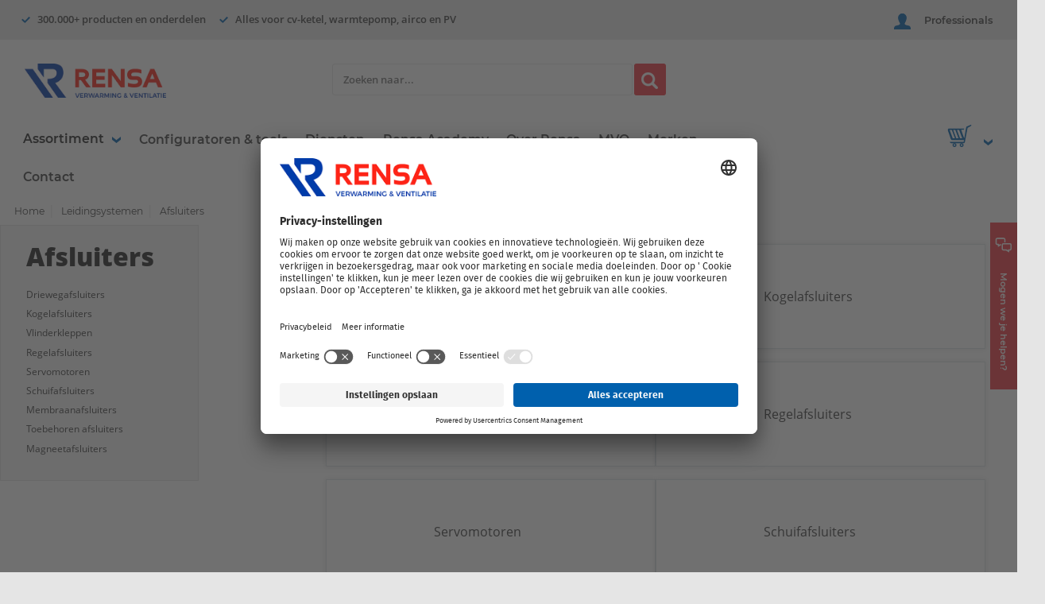

--- FILE ---
content_type: text/html
request_url: https://diensten.rensa.nl/Themes/Rensa/Images/facebook.html
body_size: 732
content:
<?xml version="1.0" encoding="utf-8" ?>
<!-- Generator: Adobe Illustrator 22.1.0, SVG Export Plug-In . SVG Version: 6.00 Build 0)  -->
<svg version="1.1" id="Layer_1" xmlns="http://www.w3.org/2000/svg" xmlns:xlink="http://www.w3.org/1999/xlink" x="0px" y="0px"
     viewBox="0 0 84 84" style="enable-background:new 0 0 84 84;" xml:space="preserve">
<style type="text/css">
	.border-social-icon{fill:#E9E9E9;}
</style>
<path class="border-social-icon" d="M42,83.5C19.1,83.5,0.5,64.9,0.5,42C0.5,19.1,19.1,0.5,42,0.5c22.9,0,41.5,18.6,41.5,41.5
	C83.5,64.9,64.9,83.5,42,83.5z M42,3.5C20.8,3.5,3.5,20.8,3.5,42S20.8,80.5,42,80.5S80.5,63.2,80.5,42S63.2,3.5,42,3.5z" />
<g>
<path class="svg-secondary-color" d="M37.5,44.8h-6.3v-7.5h6.3v-5.9c0-3.1,0.9-5.5,2.6-7.3s4.1-2.6,7-2.6c2.4,0,4.3,0.1,5.7,0.3v6.6h-3.9c-1.5,0-2.5,0.3-3,1
		c-0.4,0.5-0.7,1.4-0.7,2.6v5.2h7l-1,7.5h-6v18.8h-7.7V44.8z" />
</g>
</svg>